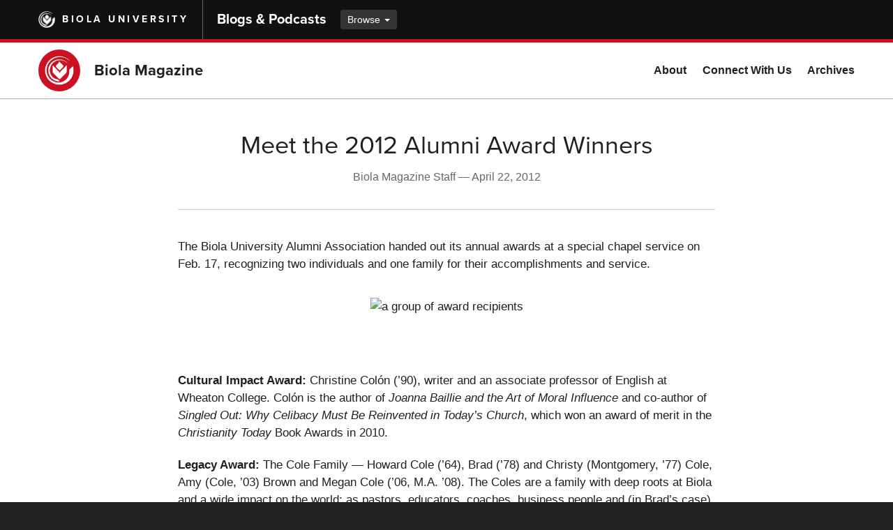

--- FILE ---
content_type: text/html; charset=utf-8
request_url: https://www.biola.edu/blogs/biola-magazine/2012/meet-the-2012-alumni-award-winners
body_size: 4676
content:
<!DOCTYPE html><html lang="en-us"><head><meta charset="utf-8" /><meta content="IE=edge" http-equiv="X-UA-Compatible" /><meta content="width=device-width, initial-scale=1" name="viewport" /><link href="https://media1.biola.edu/biola/img/biola-icon.png" rel="icon" type="image/png" /><title>Meet the 2012 Alumni Award Winners  - Biola Magazine - Biola University</title><meta name="csrf-param" content="authenticity_token" />
<meta name="csrf-token" content="03U6ZnUpPNNyPD8k+swmmO5Jl4oh1L8gMl9jk0yCdjX7brWm1Xa70zoVgUjjAnjg9d4MzlS5VUuRSX7P4F8U/w==" /><meta name="description" content="The Biola University Alumni Association handed out its annual awards at a special chapel service on Feb. 17, recognizing two individuals and one family for their accomplishments and service. Cultural Impact Award: Christine Colón (’90), writer and an associate professor of English at Wheaton Col..." /><link rel="canonical" href="https://www.biola.edu/blogs/biola-magazine/2012/meet-the-2012-alumni-award-winners" /><meta property="og:title" content="Meet the 2012 Alumni Award Winners " /><meta property="og:type" content="article" /><meta property="og:url" content="https://www.biola.edu/blogs/biola-magazine/2012/meet-the-2012-alumni-award-winners" /><meta property="og:description" content="The Biola University Alumni Association handed out its annual awards at a special chapel service on Feb. 17, recognizing two individuals and one family for their accomplishments and service. Cultural Impact Award: Christine Colón (’90), writer and an associate professor of English at Wheaton College. Colón is the author..." /><meta property="og:site_name" content="Biola Magazine - Biola University Blogs" /><link rel="stylesheet" media="all" href="/blogs/assets/application-3ae3d025071ed67edcd98348754409eb60d801949145e8327a8d6c79082c7ff2.css" /><link rel="stylesheet" media="screen" href="https://use.typekit.net/riq0fcm.css" /><link rel="alternate" type="application/rss+xml" title="RSS" href="https://www.biola.edu/blogs/biola-magazine.rss" /></head><body class="articles show"><!-- Google Tag Manager --><noscript><iframe src="//www.googletagmanager.com/ns.html?id=GTM-W33DNR" height="0" width="0" style="display:none;visibility:hidden"></iframe></noscript><script>(function(w,d,s,l,i){w[l]=w[l]||[];w[l].push({'gtm.start':new Date().getTime(),event:'gtm.js'});var f=d.getElementsByTagName(s)[0],j=d.createElement(s),dl=l!='dataLayer'?'&l='+l:'';j.async=true;j.src='//www.googletagmanager.com/gtm.js?id='+i+dl;f.parentNode.insertBefore(j,f);})(window,document,'script','dataLayer','GTM-W33DNR');</script><!-- End Google Tag Manager -->
<div class="wrapper-site"><header role="banner"><a class="skip-nav-link" href="#main-content">Skip to main content</a><div class="blogs-nav-global"><div class="container"><div class="nav-block"><div class="nav-v"><div class="logo-biola"><a href="https://www.biola.edu"><img alt="" src="/blogs/assets/logo-biola-mark-white-81dce6ce1adc36901be0a3c9575feff126f688e961378ce0421d24de5d25f589.png" />Biola University</a></div></div></div><div class="nav-block nav-block-site"><div class="nav-v"><div class="nav-title"><a href="https://www.biola.edu/blogs">Blogs &amp; Podcasts</a></div><div class="dropdown dropdown-btn"><a class="dropdown-toggle" data-toggle="dropdown" href="">Browse <span class="caret"></span></a><ul class="dropdown-menu"><li><a href="/blogs/becoming-biola">Becoming Biola</a></li><li><a href="/blogs/biola-magazine">Biola Magazine</a></li><li><a href="/blogs/biola-news">Biola News</a></li><li><a href="/blogs/bravo">Bravo!</a></li><li><a href="/blogs/business-ministry-life">Business. Ministry. Life.</a></li><li><a href="/blogs/grit">GRIT</a></li><li><a href="/torrey#opening-question-podcast">Opening Question</a></li><li><a href="/blogs/studentlife">Student Life Blog</a></li><li><a href="/blogs/talbot-magazine">Talbot Magazine</a></li><li><a href="/blogs/faculty-cut">The Faculty Cut</a></li><li><a href="/blogs/good-book-blog">The Good Book Blog</a></li><li><a href="/blogs/think-biblically">Think Biblically</a></li><li><a href="/blogs/winsome-conviction">Winsome Conviction</a></li><li class="divider" role="separator"></li><li><a href="https://www.biola.edu/blogs">All blogs &amp; podcasts</a></li></ul></div></div></div></div></div><nav class="bnav blogs-nav-local" style="border-top-color:#cc1122;"><div class="container"><ul class="bnav-buttons"><li class="bnav-btn-menu"><a aria-expanded="false" data-toggle="collapse" href="#bnav-collapse-local" role="button"><span class="sr-only">Toggle Main Menu</span></a></li></ul><div class="bnav-thumb"><div class="bnav-v"><img alt="" class="img img-circle lazy" data-src="/blogs/assets/biola-logo-mark-thumb-75e0e86e607c289cca376e80106afcb42e3fa8563b0226eea2c3bf90c187005f.png" src="" /></div></div><div class="bnav-heading-group"><div class="bnav-v"><h2><a href="/blogs/biola-magazine">Biola Magazine</a></h2></div></div><div class="bnav-collapse collapse" id="bnav-collapse-local"><div class="bnav-menu-section"><ul class="bnav-menu bnav-menu-right"><li><a active_class="current active" href="/blogs/biola-magazine/about">About</a></li><li><a active_class="current active" href="/blogs/biola-magazine/connect">Connect With Us</a></li><li><a active_class="current active" href="/blogs/biola-magazine/issue-archive">Archives</a></li></ul></div></div></div></nav></header><main class="wrapper-page" id="main-content"><div class="page-segment"><div class="container"><div class="row"><div class="col-md-10 col-md-offset-1 col-lg-8 col-lg-offset-2"><div class="article-head"><div class="title-group"><h1>Meet the 2012 Alumni Award Winners </h1></div><p class="meta">Biola Magazine Staff&nbsp;&mdash;&nbsp;<time datetime="2012-04-22">April 22, 2012</time></p></div><div class="article-body"><p>
	The Biola University Alumni Association handed out its annual awards at a special chapel service on Feb. 17, recognizing two individuals and one family for their accomplishments and service.</p>
<figure style="text-align: center;"><img alt="a group of award recipients" src="http://media1.biola.edu/magazine/photos/2012/Apr/27/cache/Alumni-Awards_half.jpg" data-image="1aqlijywqttf"></figure>
<p><strong><br></strong></p>
<p>
	<strong>Cultural Impact Award:</strong> Christine Colón (’90), writer and an associate professor of English at Wheaton College. Colón is the author of <em>Joanna Baillie and the Art of Moral Influence</em> and co-author of <em>Singled Out: Why Celibacy Must Be Reinvented in Today’s Church</em>, which won an award of merit in the <em>Christianity Today</em> Book Awards in 2010.</p>
<p>
	<strong>Legacy Award:</strong> The Cole Family — Howard Cole (’64), Brad (’78) and Christy (Montgomery, ’77) Cole, Amy (Cole, ’03) Brown and Megan Cole (’06, M.A. ’08). The Coles are a family with deep roots at Biola and a wide impact on the world: as pastors, educators, coaches, business people and (in Brad’s case) a Biola trustee.</p>
<p>
	<strong>Young Alumnus Award:</strong> Dan Parris (’08), filmmaker and activist. Parris directed and edited <em>Give A Damn?</em>, a documentary about global poverty which screened at several film festivals and won best documentary at the Cinema Saint Louis Filmmakers Showcase. Parris presents his film at schools and churches, speaking about extreme poverty and how youth can make a difference.</p></div><br /><div class="row"><div class="col-sm-6"><h2 class="text-18">Share:</h2><ul class="list-inline list-btn"><li><a class="btn btn-default text-18" aria-label="Share this article on X (Twitter)" target="_blank" rel="noopener" href="https://twitter.com/intent/tweet?text=Meet%20the%202012%20Alumni%20Award%20Winners%20&amp;url=https://www.biola.edu/blogs/biola-magazine/2012/meet-the-2012-alumni-award-winners"><span aria-hidden="true" class="fa-brands fa-fw fa-x-twitter"></span></a></li><li><a class="btn btn-default text-18" aria-label="Share this article on Facebook" target="_blank" rel="noopener" href="https://www.facebook.com/sharer/sharer.php?u=https://www.biola.edu/blogs/biola-magazine/2012/meet-the-2012-alumni-award-winners"><span aria-hidden="true" class="fa-brands fa-fw fa-facebook"></span></a></li><li><a class="btn btn-default text-18" aria-label="Share this article on LinkedIn" target="_blank" rel="noopener" href="https://www.linkedin.com/sharing/share-offsite/?url=https://www.biola.edu/blogs/biola-magazine/2012/meet-the-2012-alumni-award-winners"><span aria-hidden="true" class="fa-brands fa-fw fa-linkedin"></span></a></li></ul></div><div class="col-sm-6"><h2 class="text-18">Categories:</h2><ul class="list-inline list-btn"><li><a class="btn btn-default" href="/blogs/biola-magazine/articles/category/2012-spring">2012 Spring</a></li></ul></div></div><hr /><div class="article-author-profile"><div class="item-body"><h3 class="name">Biola Magazine Staff</h3></div></div></div></div></div></div><div class="page-segment segment-tint"><div class="container"><div class="row"><div class="col-lg-10 col-lg-offset-1"><h2 class="text-muted text-20">More Posts</h2><div class="row"><div class="col-md-6"><div class="article-item-compact has-img"><div class="item-img"><a href="/blogs/biola-magazine/2026/editor-s-note-created-to-create"><img alt="Biola campus" class="img lazy" data-src="https://assets.biola.edu/4396738754672012438/article/fd3d234e2377649982b426110b24f2c9/medium_Oct2025_605.jpg" height="180" src="" width="300" /></a></div><div class="title-group"><h3 class="title"><a href="/blogs/biola-magazine/2026/editor-s-note-created-to-create">Editor’s Note: Created to Create</a></h3></div><p class="meta">Jason Newell&nbsp;&mdash;&nbsp;<time class="pubdate" datetime="2026-01-21">January 21, 2026</time></p></div></div><div class="col-md-6"><div class="article-item-compact has-img"><div class="item-img"><a href="/blogs/biola-magazine/2026/president-s-perspective-the-b-and-the-la-of-b-i-o-l-a"><img alt="group of students in front of BIOLA signage" class="img lazy" data-src="https://assets.biola.edu/4396738754672012438/article/6a77979c0b5b55d60ef60726fbcf5c27/medium_Presidents_Perspective_RT.jpg" height="180" src="" width="300" /></a></div><div class="title-group"><h3 class="title"><a href="/blogs/biola-magazine/2026/president-s-perspective-the-b-and-the-la-of-b-i-o-l-a">President’s Perspective: The B and the LA of B-I-O-L-A</a></h3></div><p class="meta"><a href="/blogs/authors/barry-h-corey">Barry Corey</a>&nbsp;&mdash;&nbsp;<time class="pubdate" datetime="2026-01-21">January 21, 2026</time></p></div></div><div class="clearfix"></div><div class="col-md-6"><div class="article-item-compact has-img"><div class="item-img"><a href="/blogs/biola-magazine/2026/biola-ranks-as-a-top-christian-university-in-california"><img alt="two students walking" class="img lazy" data-src="https://assets.biola.edu/4396738754672012438/article/f7ff4986fbec15eb60e8d59acc2f5f8f/medium_Apr2025_1742_rt.jpg" height="180" src="" width="300" /></a></div><div class="title-group"><h3 class="title"><a href="/blogs/biola-magazine/2026/biola-ranks-as-a-top-christian-university-in-california">Biola Ranks as a Top Christian University in California</a></h3></div><p class="meta"><a href="/blogs/authors/sarah-dougher">Sarah Dougher</a>, Jason Newell&nbsp;&mdash;&nbsp;<time class="pubdate" datetime="2026-01-21">January 21, 2026</time></p></div></div><div class="col-md-6"><div class="article-item-compact has-img"><div class="item-img"><a href="/blogs/biola-magazine/2026/biola-receives-12-4m-to-expand-theology-training-and-mental-health-outreach"><img alt="Rosemead students sitting in lounge" class="img lazy" data-src="https://assets.biola.edu/4396738754672012438/article/97a5bc72a42d7dd1760a4b7d51ba0be6/medium_2025_4Apr_1509rt2.jpg" height="180" src="" width="300" /></a></div><div class="title-group"><h3 class="title"><a href="/blogs/biola-magazine/2026/biola-receives-12-4m-to-expand-theology-training-and-mental-health-outreach">Biola Receives $12.4M to Expand Theology Training and Mental Health Outreach</a></h3></div><p class="meta">Biola Magazine Staff&nbsp;&mdash;&nbsp;<time class="pubdate" datetime="2026-01-21">January 21, 2026</time></p></div></div><div class="clearfix"></div></div></div></div></div></div></main><footer role="contentinfo"><div class="biola-footer-slim"><div class="container"><div class="footer-logo"><a href="/"><img alt="Biola University home" src="/blogs/assets/logo-biola-white-r-102182ebe91665289cbc3515d8e4f57d4a3b94ec58f8fa53a4798db7386ff652.png" /></a></div><div class="footer-group-primary"><ul class="footer-nav"><li><a href="https://www.biola.edu/contact">Contact Biola</a></li><li><a href="https://www.biola.edu/about/location/maps">Maps &amp; Directions</a></li><li><a href="https://emergency.biola.edu">Emergency Info</a></li><li><a href="https://www.biola.edu/privacy">Privacy Policy</a></li><li><a href="https://www.biola.edu/title-ix">Title IX</a></li><li><a href="https://www.biola.edu/accessibility">Accessibility</a></li></ul><p class="footer-info">13800 Biola Ave, La Mirada CA 90639 &mdash; &copy;&nbsp;Biola&nbsp;University, Inc. All Rights Reserved.</p></div><ul class="footer-nav footer-nav-social"><li><a aria-label="Facebook" href="https://www.facebook.com/Biola"><span aria-hidden="true" class="fa-brands fa-facebook"></span></a></li><li><a aria-label="X (Twitter)" href="https://twitter.com/biolau"><span aria-hidden="true" class="fa-brands fa-x-twitter"></span></a></li><li><a aria-label="YouTube" href="https://www.youtube.com/user/BiolaUniversity"><span aria-hidden="true" class="fa-brands fa-youtube"></span></a></li><li><a aria-label="Instagram" href="https://instagram.com/biolauniversity"><span aria-hidden="true" class="fa-brands fa-instagram"></span></a></li></ul></div></div></footer></div><script src="//content.jwplatform.com/libraries/vCTPpkI1.js"></script><script src="/blogs/assets/application-33c7f37fa16959eb70e1afd8c86dcb4f29f1a7a86afe835584983f23d45b2865.js"></script><script src="/blogs/assets/magnific-popup-4d19038565f74f6cb140ce0792dfa8dc5227c7532f751fafbe898dc9200477f7.js"></script><script>$('.gallery-photo').magnificPopup({
  type:'image',
  image: {
    titleSrc: 'alt'
  },
  gallery: {
    enabled: true
  }
});</script></body></html>